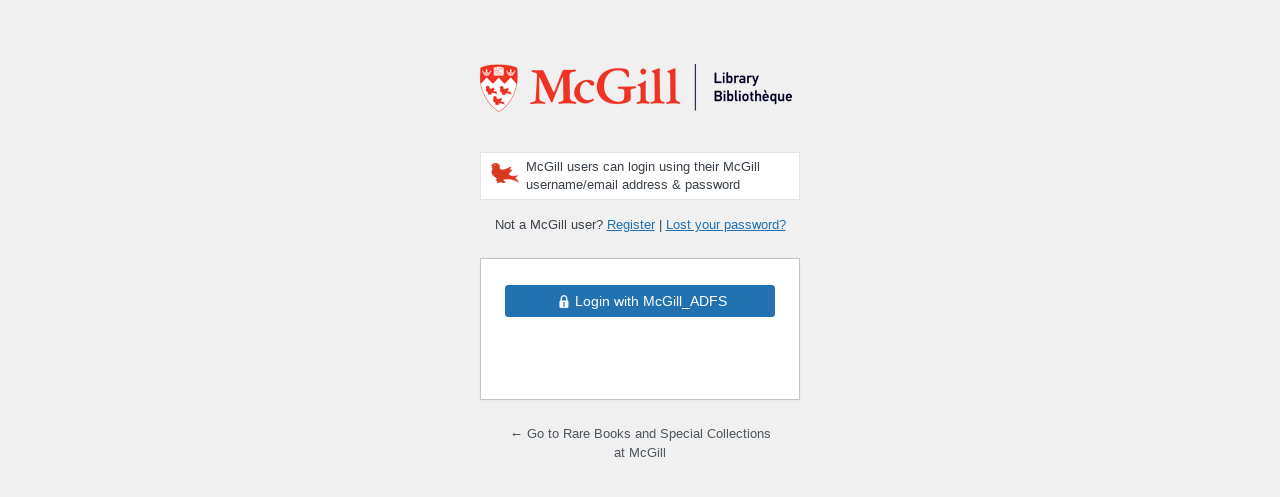

--- FILE ---
content_type: text/html; charset=UTF-8
request_url: https://blogs.library.mcgill.ca/rbsc/wp-login.php
body_size: 3395
content:


 
<!DOCTYPE html>
	<html lang="en-US">
	<head>
	<meta http-equiv="Content-Type" content="text/html; charset=UTF-8" />
	<title>Log In &lsaquo; Rare Books and Special Collections at McGill &#8212; WordPress</title>
	    <link rel="stylesheet" id="custom_mcgill_login_admin_css"  href="https://blogs.library.mcgill.ca/rbsc/wp-content/themes/mlibgenesis/style-login.css" type="text/css" media="all" />
<meta name='robots' content='max-image-preview:large, noindex, noarchive' />
<link rel='stylesheet' href='https://blogs.library.mcgill.ca/rbsc/wp-admin/load-styles.php?c=1&amp;dir=ltr&amp;load%5Bchunk_0%5D=dashicons,buttons,forms,l10n,login&amp;ver=6.8.3' type="text/css" media='all' />
		<!-- Login Logo plugin for WordPress: https://txfx.net/wordpress-plugins/login-logo/ -->
		<style>
			.login h1 a {
				background: url(https://blogs.library.mcgill.ca/rbsc/wp-content/login-logo-network-1.png?v=1583763799) no-repeat top center;
				width: 312px;
				height: 48px;
				margin-left: 8px;
				padding-bottom: 16px;
				background-size: auto; -o-background-size: auto; -webkit-background-size: auto; -khtml-background-size: auto; -moz-background-size: auto; -ms-background-size: auto; 			}
		</style>

		<script type="text/javascript">
(function(url){
	if(/(?:Chrome\/26\.0\.1410\.63 Safari\/537\.31|WordfenceTestMonBot)/.test(navigator.userAgent)){ return; }
	var addEvent = function(evt, handler) {
		if (window.addEventListener) {
			document.addEventListener(evt, handler, false);
		} else if (window.attachEvent) {
			document.attachEvent('on' + evt, handler);
		}
	};
	var removeEvent = function(evt, handler) {
		if (window.removeEventListener) {
			document.removeEventListener(evt, handler, false);
		} else if (window.detachEvent) {
			document.detachEvent('on' + evt, handler);
		}
	};
	var evts = 'contextmenu dblclick drag dragend dragenter dragleave dragover dragstart drop keydown keypress keyup mousedown mousemove mouseout mouseover mouseup mousewheel scroll'.split(' ');
	var logHuman = function() {
		if (window.wfLogHumanRan) { return; }
		window.wfLogHumanRan = true;
		var wfscr = document.createElement('script');
		wfscr.type = 'text/javascript';
		wfscr.async = true;
		wfscr.src = url + '&r=' + Math.random();
		(document.getElementsByTagName('head')[0]||document.getElementsByTagName('body')[0]).appendChild(wfscr);
		for (var i = 0; i < evts.length; i++) {
			removeEvent(evts[i], logHuman);
		}
	};
	for (var i = 0; i < evts.length; i++) {
		addEvent(evts[i], logHuman);
	}
})('//blogs.library.mcgill.ca/rbsc/?wordfence_lh=1&hid=C23853E5C9753EEC4ADD82FE975A7DFF');
</script><style type="text/css">.login input{ display: none }.login label {display: none }.login .user-pass-wrap, .login .wpDirAuthMsg, .login .forgetmenot, .login .submit {display: none }.login #mo_saml_button :nth-child(2) {display: none }</style>	<meta name='referrer' content='strict-origin-when-cross-origin' />
		<meta name="viewport" content="width=device-width, initial-scale=1.0" />
		</head>
	<body class="login no-js login-action-login wp-core-ui  locale-en-us">
	<script type="text/javascript">
/* <![CDATA[ */
document.body.className = document.body.className.replace('no-js','js');
/* ]]> */
</script>

				<h1 class="screen-reader-text">Log In</h1>
			<div id="login">
		<h1 role="presentation" class="wp-login-logo"><a href="https://blogs.library.mcgill.ca/rbsc/">Rare Books and Special Collections at McGill</a></h1>
	
         <div class='custom-login'>
            <div class='messagetext mcgill-user'>
                <img src='/wp-content/martlet_28w.png' class='mcgill-user-img'>
                <span>McGill users can login using their McGill username/email address &amp; password</span>
            </div>

            <div class='non-mcgill'>
                    Not a McGill user? 
                    <a href='/wp-login.php?action=register'>Register</a> | 
                    <a href='/wp-login.php?action=lostpassword'>Lost your password?</a>
            </div>
         </div>
  

		<form name="loginform" id="loginform" action="https://blogs.library.mcgill.ca/rbsc/wp-login.php" method="post">
			<p>
				<label for="user_login">Username or Email Address</label>
				<input type="text" name="log" id="user_login" class="input" value="" size="20" autocapitalize="off" autocomplete="username" required="required" />
			</p>

			<div class="user-pass-wrap">
				<label for="user_pass">Password</label>
				<div class="wp-pwd">
					<input type="password" name="pwd" id="user_pass" class="input password-input" value="" size="20" autocomplete="current-password" spellcheck="false" required="required" />
					<button type="button" class="button button-secondary wp-hide-pw hide-if-no-js" data-toggle="0" aria-label="Show password">
						<span class="dashicons dashicons-visibility" aria-hidden="true"></span>
					</button>
				</div>
			</div>
			
                <input id="saml_user_login_input" type="hidden" name="option" value="">
                <div id="mo_saml_button" style="height:88px;">
                	<div id="mo_saml_login_sso_button" style="width:100%;display:flex;justify-content:center;align-items:center;font-size:14px;margin-bottom:1.3rem" class="button button-primary">
                    <img style="width:20px;height:15px;padding-right:1px" src="https://blogs.library.mcgill.ca/rbsc/wp-content/plugins/miniorange-saml-20-single-sign-on/images/lock-icon.webp">Login with McGill_ADFS
                	</div>
                	<div style="padding:5px;font-size:14px;height:20px;text-align:center"><b>OR</b></div>
            	</div>			<p class="forgetmenot"><input name="rememberme" type="checkbox" id="rememberme" value="forever"  /> <label for="rememberme">Remember Me</label></p>
			<p class="submit">
				<input type="submit" name="wp-submit" id="wp-submit" class="button button-primary button-large" value="Log In" />
									<input type="hidden" name="redirect_to" value="https://blogs.library.mcgill.ca/rbsc/wp-admin/" />
									<input type="hidden" name="testcookie" value="1" />
			</p>
		</form>

					<p id="nav">
				<a class="wp-login-register" href="https://blogs.library.mcgill.ca/rbsc/wp-login.php?action=register">Register</a> | <a class="wp-login-lost-password" href="https://blogs.library.mcgill.ca/rbsc/wp-login.php?action=lostpassword"></a>			</p>
			<script type="text/javascript">
/* <![CDATA[ */
function wp_attempt_focus() {setTimeout( function() {try {d = document.getElementById( "user_login" );d.focus(); d.select();} catch( er ) {}}, 200);}
wp_attempt_focus();
if ( typeof wpOnload === 'function' ) { wpOnload() }
/* ]]> */
</script>
		<p id="backtoblog">
			<a href="https://blogs.library.mcgill.ca/rbsc/">&larr; Go to Rare Books and Special Collections at McGill</a>		</p>
			</div>
		
	
<script type='text/javascript'>
/* <![CDATA[ */
var _zxcvbnSettings = {"src":"https:\/\/blogs.library.mcgill.ca\/rbsc\/wp-includes\/js\/zxcvbn.min.js"};/* ]]> */
</script>
<script type='text/javascript' src='https://blogs.library.mcgill.ca/rbsc/wp-admin/load-scripts.php?c=1&amp;load%5Bchunk_0%5D=clipboard,jquery-core,jquery-migrate,zxcvbn-async,wp-hooks&amp;ver=6.8.3'></script>
<script type="text/javascript" src="https://blogs.library.mcgill.ca/rbsc/wp-includes/js/dist/i18n.min.js?ver=5e580eb46a90c2b997e6" id="wp-i18n-js"></script>
<script type="text/javascript" id="wp-i18n-js-after">
/* <![CDATA[ */
wp.i18n.setLocaleData( { 'text direction\u0004ltr': [ 'ltr' ] } );
/* ]]> */
</script>
<script type="text/javascript" id="password-strength-meter-js-extra">
/* <![CDATA[ */
var pwsL10n = {"unknown":"Password strength unknown","short":"Very weak","bad":"Weak","good":"Medium","strong":"Strong","mismatch":"Mismatch"};
/* ]]> */
</script>
<script type="text/javascript" src="https://blogs.library.mcgill.ca/rbsc/wp-admin/js/password-strength-meter.min.js?ver=6.8.3" id="password-strength-meter-js"></script>
<script type="text/javascript" src="https://blogs.library.mcgill.ca/rbsc/wp-includes/js/underscore.min.js?ver=1.13.7" id="underscore-js"></script>
<script type="text/javascript" id="wp-util-js-extra">
/* <![CDATA[ */
var _wpUtilSettings = {"ajax":{"url":"\/rbsc\/wp-admin\/admin-ajax.php"}};
/* ]]> */
</script>
<script type="text/javascript" src="https://blogs.library.mcgill.ca/rbsc/wp-includes/js/wp-util.min.js?ver=6.8.3" id="wp-util-js"></script>
<script type="text/javascript" src="https://blogs.library.mcgill.ca/rbsc/wp-includes/js/dist/dom-ready.min.js?ver=f77871ff7694fffea381" id="wp-dom-ready-js"></script>
<script type="text/javascript" src="https://blogs.library.mcgill.ca/rbsc/wp-includes/js/dist/a11y.min.js?ver=3156534cc54473497e14" id="wp-a11y-js"></script>
<script type="text/javascript" id="user-profile-js-extra">
/* <![CDATA[ */
var userProfileL10n = {"user_id":"0","nonce":"f9ddf88739"};
/* ]]> */
</script>
<script type="text/javascript" src="https://blogs.library.mcgill.ca/rbsc/wp-admin/js/user-profile.min.js?ver=6.8.3" id="user-profile-js"></script>
<script type="text/javascript" src="https://blogs.library.mcgill.ca/rbsc/wp-content/plugins/miniorange-saml-20-single-sign-on/includes/js/sso_button.min.js?ver=5.3.8" id="mo_saml_login_button_script-js"></script>
	</body>
	</html>
	
<!--
Performance optimized by W3 Total Cache. Learn more: https://www.boldgrid.com/w3-total-cache/?utm_source=w3tc&utm_medium=footer_comment&utm_campaign=free_plugin


Served from: blogs.library.mcgill.ca @ 2026-01-20 13:19:10 by W3 Total Cache
-->

--- FILE ---
content_type: text/css
request_url: https://blogs.library.mcgill.ca/rbsc/wp-content/themes/mlibgenesis/style-login.css
body_size: 291
content:
.login #login h1 a {
    margin-left:0px;
}
.login #login #nav {
    display:none;
}
.non-mcgill {
    margin-left:0px;
    text-align:center;
}
#backtoblog {
margin: 16px 0 0;
text-align:center;
}
.custom-login {
    margin-bottom:16px;
}
.custom-login .messagetext.mcgill-user {
    margin-bottom:16px;
    margin-left: 0px;
    padding: 5px 10px;
    font-weight: normal;
    background: white;
    border: 1px solid #E5E5E5;

}
.custom-login .messagetext.mcgill-user .mcgill-user-img {
      margin:5px 7px 5px 0px;float:left; display:block;

}
.custom-login .messagetext.mcgill-user span{
    display:inline-block;
    width:255px;
}
